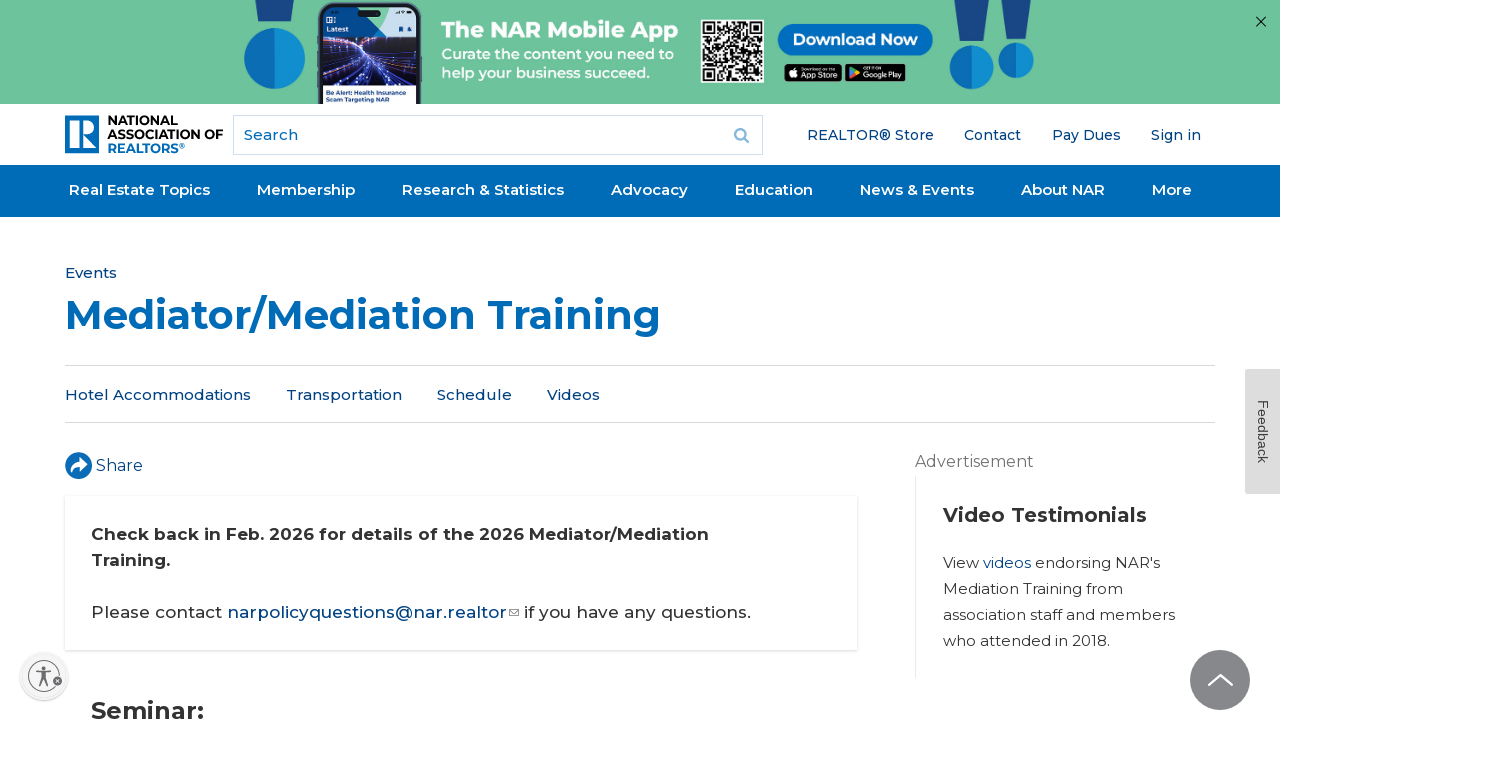

--- FILE ---
content_type: text/html; charset=utf-8
request_url: https://www.google.com/recaptcha/api2/aframe
body_size: 184
content:
<!DOCTYPE HTML><html><head><meta http-equiv="content-type" content="text/html; charset=UTF-8"></head><body><script nonce="5aGswLPuwYbmqZeCdBdW3A">/** Anti-fraud and anti-abuse applications only. See google.com/recaptcha */ try{var clients={'sodar':'https://pagead2.googlesyndication.com/pagead/sodar?'};window.addEventListener("message",function(a){try{if(a.source===window.parent){var b=JSON.parse(a.data);var c=clients[b['id']];if(c){var d=document.createElement('img');d.src=c+b['params']+'&rc='+(localStorage.getItem("rc::a")?sessionStorage.getItem("rc::b"):"");window.document.body.appendChild(d);sessionStorage.setItem("rc::e",parseInt(sessionStorage.getItem("rc::e")||0)+1);localStorage.setItem("rc::h",'1768730244296');}}}catch(b){}});window.parent.postMessage("_grecaptcha_ready", "*");}catch(b){}</script></body></html>

--- FILE ---
content_type: application/javascript; charset=utf-8
request_url: https://count.personyze.com/stat-track-log-visit.js.php?fr=289&te=0&sr=7482&ld=1&ur=https%3A%2F%2Fwww.nar.realtor%2Fevents%2Fmediator-mediation-training&rf=&id=1678228020&si=0&ss=1768730241&nw=3&st=1&ls=1768730241&rs=0&sy=&bh=&hs=0&dg=&ps=1768730241&ev=&hu=&ao=&pr=&tm=1768730241&pl=Linux%20x86_64&sc=1280x720x24&th=1907854378&ck=y&aj=y&jv=n&fl=-1&sl=-1&mp=-1&cn=y&vl=-1&qt=-1
body_size: 244
content:
(function(_S_T) { if (_S_T) {_S_T.log_visit(289, 6402470, {"srch_word":"","ref_type":"direct","country_code":"US","country":"United States","region":"OH","city":"Columbus","latitude":39.962501525878906,"longitude":-83.006103515625,"ip":"18.216.44.29","1_vid":6402470,"1_ref_type":"direct","timezone":0,"current_city":"Columbus","current_state":"OH","current_country":"United States"}, 1, null, [[6402470,7]], null, [], [], '488', [], [], null, 1768730241, 0, {}, 488, "", "");}})(window._S_T || window.parent && parent._S_T)

--- FILE ---
content_type: application/javascript; charset=utf-8
request_url: https://count.personyze.com/stat-track-log-visit.js.php?fr=289&te=0&sr=7482&ld=0&ur=https%3A%2F%2Fwww.nar.realtor%2Fevents%2Fmediator-mediation-training&rf=&id=1678228020&si=1768730241&ss=1768730241&nw=2&st=1&ls=1768730241&rs=0&sy=&bh=488&hs=0&dg=&ps=&ev=1_6402470_-2_0_1%2F1%261_6402470_2_1_7%262_e6402470_-39_0_%5B%7B%22nar_main_125%22%3A1%2C%22nar_main_130%22%3A1%7D%2C%7B%2221268025%22%3A1%2C%2221268031%22%3A1%2C%2221269661%22%3A1%7D%5D&hu=&ao=&pr=&tm=1768730243&pl=Linux%20x86_64&sc=1280x720x24&th=1907854378&ck=y&aj=y&jv=n&fl=-1&sl=-1&mp=-1&cn=y&vl=-1&qt=-1
body_size: 67
content:
(function(_S_T) { if (_S_T) {_S_T.log_visit(289, 6402470, {}, 1, null, [], null, [], [], '488', [], [], null, 1768730241, 0, {}, 488, "", null);}})(window._S_T || window.parent && parent._S_T)

--- FILE ---
content_type: application/javascript; charset=utf-8
request_url: https://visitor-service-us-east-1.tealiumiq.com/nar/main/019bd089aa16000551e11f5719f00009f003a097007e8?callback=utag.ut%5B%22writevamain%22%5D&rnd=1768730242416
body_size: 513
content:
utag.ut["writevamain"]({"metrics":{"22":1.0,"6177":120,"6221":31.0,"5440":1.0,"5770":0,"6223":61,"6157":60,"15":1.0,"28":1.0,"29":1.0,"6215":25.0,"6217":30.0,"5735":0,"6219":55,"21":1.0},"dates":{"23":1768730241968,"21268029":1768730241968,"5444":1768730241968,"audience_nar_main_130_count_ts":1768730241988,"audience_nar_main_125_count_ts":1768730241988},"properties":{"6253":"019bd089aa16000551e11f5719f00009f003a097007e8","17":"https://www.nar.realtor/events/mediator-mediation-training","profile":"main","21268032":"https://www.nar.realtor/events/mediator-mediation-training","7759":"www.nar.realtor","account":"nar"},"flags":{"7254":false,"5661":true,"5454":false,"5446":true,"6019":false,"21269335":false},"metric_sets":{"21268033":{"https://www．nar．realtor/events/mediator-mediation-training":1}},"current_visit":{"metrics":{"12":0.0,"6147":12,"7":1.0,"80":0.0},"dates":{"11":1768730241968,"6143":1768730241968,"10":1768730241968},"properties":{"44":"Chrome","45":"Mac OS X","46":"Mac desktop","47":"browser","48":"Chrome","5":"https://www.nar.realtor/events/mediator-mediation-training","21269760":"sresex"},"flags":{"14":true,"7158":true,"21269629":false,"5434":false,"6924":false,"7160":false},"property_sets":{"49":["Chrome"],"50":["Mac OS X"],"51":["Mac desktop"],"52":["browser"],"53":["Chrome"]}},"badges":{"21268031":true,"21269661":true,"21268025":true},"audiences":{"nar_main_130":"Store.R NEVER visited - Anonymous","nar_main_125":"Store.R NEVER visited - everyone"}});